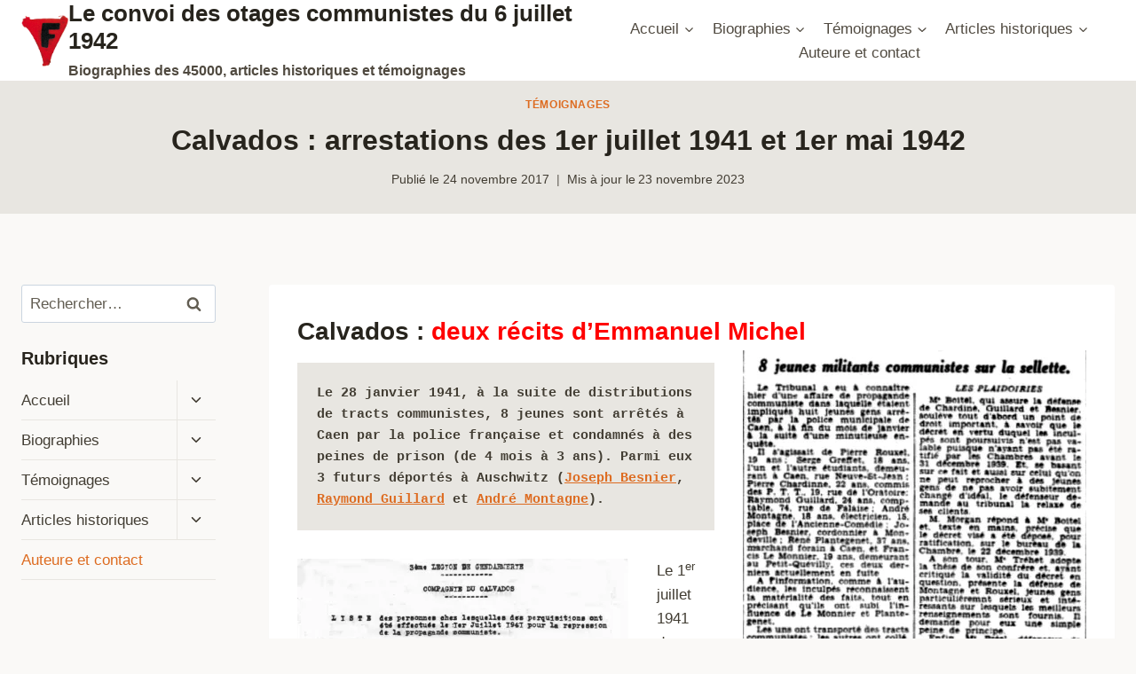

--- FILE ---
content_type: text/html; charset=UTF-8
request_url: https://deportes-politiques-auschwitz.fr/2017/11/calvados-arrestations-des-1er-juillet/
body_size: 19265
content:
<!doctype html>
<html lang="fr-FR" class="no-js" itemtype="https://schema.org/Blog" itemscope>
<head>
	<meta charset="UTF-8">
	<meta name="viewport" content="width=device-width, initial-scale=1, minimum-scale=1">
	<meta name='robots' content='index, follow, max-image-preview:large, max-snippet:-1, max-video-preview:-1' />
	<style>img:is([sizes="auto" i], [sizes^="auto," i]) { contain-intrinsic-size: 3000px 1500px }</style>
	
	<!-- This site is optimized with the Yoast SEO plugin v26.8 - https://yoast.com/product/yoast-seo-wordpress/ -->
	<title>Calvados : arrestations des 1er juillet 1941 et 1er mai 1942 - Le convoi des otages communistes du 6 juillet 1942</title>
	<link rel="canonical" href="https://deportes-politiques-auschwitz.fr/2017/11/calvados-arrestations-des-1er-juillet/" />
	<meta property="og:locale" content="fr_FR" />
	<meta property="og:type" content="article" />
	<meta property="og:title" content="Calvados : arrestations des 1er juillet 1941 et 1er mai 1942 - Le convoi des otages communistes du 6 juillet 1942" />
	<meta property="og:description" content="Calvados : deux récits d&rsquo;Emmanuel Michel Le 28 janvier 1941, à la suite de distributions de tracts communistes, 8 jeunes sont arrêtés à Caen par la police française et condamnés à des peines de prison (de 4 mois à 3 ans). Parmi eux 3 futurs déportés à Auschwitz (Joseph Besnier, Raymond Guillard et André Montagne). Le..." />
	<meta property="og:url" content="https://deportes-politiques-auschwitz.fr/2017/11/calvados-arrestations-des-1er-juillet/" />
	<meta property="og:site_name" content="Le convoi des otages communistes du 6 juillet 1942" />
	<meta property="article:published_time" content="2017-11-24T17:25:00+00:00" />
	<meta property="article:modified_time" content="2023-11-23T11:21:08+00:00" />
	<meta property="og:image" content="https://deportes-politiques-auschwitz.fr/wp-content/uploads/2017/11/Caen2Bcondamnations2B8-jeunes-communistes.jpg" />
	<meta property="og:image:width" content="647" />
	<meta property="og:image:height" content="900" />
	<meta property="og:image:type" content="image/jpeg" />
	<meta name="author" content="Pierre Cardon" />
	<meta name="twitter:card" content="summary_large_image" />
	<meta name="twitter:label1" content="Écrit par" />
	<meta name="twitter:data1" content="Pierre Cardon" />
	<meta name="twitter:label2" content="Durée de lecture estimée" />
	<meta name="twitter:data2" content="6 minutes" />
	<script type="application/ld+json" class="yoast-schema-graph">{"@context":"https://schema.org","@graph":[{"@type":"Article","@id":"https://deportes-politiques-auschwitz.fr/2017/11/calvados-arrestations-des-1er-juillet/#article","isPartOf":{"@id":"https://deportes-politiques-auschwitz.fr/2017/11/calvados-arrestations-des-1er-juillet/"},"author":{"name":"Pierre Cardon","@id":"https://deportes-politiques-auschwitz.fr/#/schema/person/523e7a40bb055efea59b83ec19cfdaa5"},"headline":"Calvados : arrestations des 1er juillet 1941 et 1er mai 1942","datePublished":"2017-11-24T17:25:00+00:00","dateModified":"2023-11-23T11:21:08+00:00","mainEntityOfPage":{"@id":"https://deportes-politiques-auschwitz.fr/2017/11/calvados-arrestations-des-1er-juillet/"},"wordCount":1244,"commentCount":0,"publisher":{"@id":"https://deportes-politiques-auschwitz.fr/#organization"},"image":{"@id":"https://deportes-politiques-auschwitz.fr/2017/11/calvados-arrestations-des-1er-juillet/#primaryimage"},"thumbnailUrl":"https://i0.wp.com/deportes-politiques-auschwitz.fr/wp-content/uploads/2017/11/Caen2Bcondamnations2B8-jeunes-communistes.jpg?fit=647%2C900&ssl=1","articleSection":["Témoignages"],"inLanguage":"fr-FR","potentialAction":[{"@type":"CommentAction","name":"Comment","target":["https://deportes-politiques-auschwitz.fr/2017/11/calvados-arrestations-des-1er-juillet/#respond"]}]},{"@type":"WebPage","@id":"https://deportes-politiques-auschwitz.fr/2017/11/calvados-arrestations-des-1er-juillet/","url":"https://deportes-politiques-auschwitz.fr/2017/11/calvados-arrestations-des-1er-juillet/","name":"Calvados : arrestations des 1er juillet 1941 et 1er mai 1942 - Le convoi des otages communistes du 6 juillet 1942","isPartOf":{"@id":"https://deportes-politiques-auschwitz.fr/#website"},"primaryImageOfPage":{"@id":"https://deportes-politiques-auschwitz.fr/2017/11/calvados-arrestations-des-1er-juillet/#primaryimage"},"image":{"@id":"https://deportes-politiques-auschwitz.fr/2017/11/calvados-arrestations-des-1er-juillet/#primaryimage"},"thumbnailUrl":"https://i0.wp.com/deportes-politiques-auschwitz.fr/wp-content/uploads/2017/11/Caen2Bcondamnations2B8-jeunes-communistes.jpg?fit=647%2C900&ssl=1","datePublished":"2017-11-24T17:25:00+00:00","dateModified":"2023-11-23T11:21:08+00:00","breadcrumb":{"@id":"https://deportes-politiques-auschwitz.fr/2017/11/calvados-arrestations-des-1er-juillet/#breadcrumb"},"inLanguage":"fr-FR","potentialAction":[{"@type":"ReadAction","target":["https://deportes-politiques-auschwitz.fr/2017/11/calvados-arrestations-des-1er-juillet/"]}]},{"@type":"ImageObject","inLanguage":"fr-FR","@id":"https://deportes-politiques-auschwitz.fr/2017/11/calvados-arrestations-des-1er-juillet/#primaryimage","url":"https://i0.wp.com/deportes-politiques-auschwitz.fr/wp-content/uploads/2017/11/Caen2Bcondamnations2B8-jeunes-communistes.jpg?fit=647%2C900&ssl=1","contentUrl":"https://i0.wp.com/deportes-politiques-auschwitz.fr/wp-content/uploads/2017/11/Caen2Bcondamnations2B8-jeunes-communistes.jpg?fit=647%2C900&ssl=1","width":647,"height":900},{"@type":"BreadcrumbList","@id":"https://deportes-politiques-auschwitz.fr/2017/11/calvados-arrestations-des-1er-juillet/#breadcrumb","itemListElement":[{"@type":"ListItem","position":1,"name":"Accueil","item":"https://deportes-politiques-auschwitz.fr/"},{"@type":"ListItem","position":2,"name":"Contenu récent","item":"https://deportes-politiques-auschwitz.fr/contenu/"},{"@type":"ListItem","position":3,"name":"Calvados : arrestations des 1er juillet 1941 et 1er mai 1942"}]},{"@type":"WebSite","@id":"https://deportes-politiques-auschwitz.fr/#website","url":"https://deportes-politiques-auschwitz.fr/","name":"Déportés politiques à Auschwitz","description":"Biographies des 45000, articles historiques et témoignages","publisher":{"@id":"https://deportes-politiques-auschwitz.fr/#organization"},"potentialAction":[{"@type":"SearchAction","target":{"@type":"EntryPoint","urlTemplate":"https://deportes-politiques-auschwitz.fr/?s={search_term_string}"},"query-input":{"@type":"PropertyValueSpecification","valueRequired":true,"valueName":"search_term_string"}}],"inLanguage":"fr-FR"},{"@type":"Organization","@id":"https://deportes-politiques-auschwitz.fr/#organization","name":"Déportés politiques à Auschwitz","url":"https://deportes-politiques-auschwitz.fr/","logo":{"@type":"ImageObject","inLanguage":"fr-FR","@id":"https://deportes-politiques-auschwitz.fr/#/schema/logo/image/","url":"https://deportes-politiques-auschwitz.fr/wp-content/uploads/2021/05/logo-birkenau-bistre-et-rouge.png","contentUrl":"https://deportes-politiques-auschwitz.fr/wp-content/uploads/2021/05/logo-birkenau-bistre-et-rouge.png","width":283,"height":310,"caption":"Déportés politiques à Auschwitz"},"image":{"@id":"https://deportes-politiques-auschwitz.fr/#/schema/logo/image/"},"sameAs":["https://fr.wikipedia.org/wiki/Convoi_des_45000"]},{"@type":"Person","@id":"https://deportes-politiques-auschwitz.fr/#/schema/person/523e7a40bb055efea59b83ec19cfdaa5","name":"Pierre Cardon","image":{"@type":"ImageObject","inLanguage":"fr-FR","@id":"https://deportes-politiques-auschwitz.fr/#/schema/person/image/","url":"https://secure.gravatar.com/avatar/2e7e7dceaecda639188c623b10bde85faacfb041652fc477023772560d3707bb?s=96&d=mm&r=g","contentUrl":"https://secure.gravatar.com/avatar/2e7e7dceaecda639188c623b10bde85faacfb041652fc477023772560d3707bb?s=96&d=mm&r=g","caption":"Pierre Cardon"},"sameAs":["http://O4buWvkPk*9K*!(mo0nGT*Lr"]}]}</script>
	<!-- / Yoast SEO plugin. -->


<link rel='dns-prefetch' href='//www.googletagmanager.com' />
<link rel='dns-prefetch' href='//stats.wp.com' />
<link rel='preconnect' href='//i0.wp.com' />
<link rel='preconnect' href='//c0.wp.com' />
<link rel="alternate" type="application/rss+xml" title="Le convoi des otages communistes du 6 juillet 1942 &raquo; Flux" href="https://deportes-politiques-auschwitz.fr/feed/" />
<link rel="alternate" type="application/rss+xml" title="Le convoi des otages communistes du 6 juillet 1942 &raquo; Flux des commentaires" href="https://deportes-politiques-auschwitz.fr/comments/feed/" />
			<script>document.documentElement.classList.remove( 'no-js' );</script>
			<link rel="alternate" type="application/rss+xml" title="Le convoi des otages communistes du 6 juillet 1942 &raquo; Calvados : arrestations des 1er juillet 1941 et 1er mai 1942 Flux des commentaires" href="https://deportes-politiques-auschwitz.fr/2017/11/calvados-arrestations-des-1er-juillet/feed/" />
<script>
window._wpemojiSettings = {"baseUrl":"https:\/\/s.w.org\/images\/core\/emoji\/16.0.1\/72x72\/","ext":".png","svgUrl":"https:\/\/s.w.org\/images\/core\/emoji\/16.0.1\/svg\/","svgExt":".svg","source":{"concatemoji":"https:\/\/deportes-politiques-auschwitz.fr\/wp-includes\/js\/wp-emoji-release.min.js?ver=6.8.3"}};
/*! This file is auto-generated */
!function(s,n){var o,i,e;function c(e){try{var t={supportTests:e,timestamp:(new Date).valueOf()};sessionStorage.setItem(o,JSON.stringify(t))}catch(e){}}function p(e,t,n){e.clearRect(0,0,e.canvas.width,e.canvas.height),e.fillText(t,0,0);var t=new Uint32Array(e.getImageData(0,0,e.canvas.width,e.canvas.height).data),a=(e.clearRect(0,0,e.canvas.width,e.canvas.height),e.fillText(n,0,0),new Uint32Array(e.getImageData(0,0,e.canvas.width,e.canvas.height).data));return t.every(function(e,t){return e===a[t]})}function u(e,t){e.clearRect(0,0,e.canvas.width,e.canvas.height),e.fillText(t,0,0);for(var n=e.getImageData(16,16,1,1),a=0;a<n.data.length;a++)if(0!==n.data[a])return!1;return!0}function f(e,t,n,a){switch(t){case"flag":return n(e,"\ud83c\udff3\ufe0f\u200d\u26a7\ufe0f","\ud83c\udff3\ufe0f\u200b\u26a7\ufe0f")?!1:!n(e,"\ud83c\udde8\ud83c\uddf6","\ud83c\udde8\u200b\ud83c\uddf6")&&!n(e,"\ud83c\udff4\udb40\udc67\udb40\udc62\udb40\udc65\udb40\udc6e\udb40\udc67\udb40\udc7f","\ud83c\udff4\u200b\udb40\udc67\u200b\udb40\udc62\u200b\udb40\udc65\u200b\udb40\udc6e\u200b\udb40\udc67\u200b\udb40\udc7f");case"emoji":return!a(e,"\ud83e\udedf")}return!1}function g(e,t,n,a){var r="undefined"!=typeof WorkerGlobalScope&&self instanceof WorkerGlobalScope?new OffscreenCanvas(300,150):s.createElement("canvas"),o=r.getContext("2d",{willReadFrequently:!0}),i=(o.textBaseline="top",o.font="600 32px Arial",{});return e.forEach(function(e){i[e]=t(o,e,n,a)}),i}function t(e){var t=s.createElement("script");t.src=e,t.defer=!0,s.head.appendChild(t)}"undefined"!=typeof Promise&&(o="wpEmojiSettingsSupports",i=["flag","emoji"],n.supports={everything:!0,everythingExceptFlag:!0},e=new Promise(function(e){s.addEventListener("DOMContentLoaded",e,{once:!0})}),new Promise(function(t){var n=function(){try{var e=JSON.parse(sessionStorage.getItem(o));if("object"==typeof e&&"number"==typeof e.timestamp&&(new Date).valueOf()<e.timestamp+604800&&"object"==typeof e.supportTests)return e.supportTests}catch(e){}return null}();if(!n){if("undefined"!=typeof Worker&&"undefined"!=typeof OffscreenCanvas&&"undefined"!=typeof URL&&URL.createObjectURL&&"undefined"!=typeof Blob)try{var e="postMessage("+g.toString()+"("+[JSON.stringify(i),f.toString(),p.toString(),u.toString()].join(",")+"));",a=new Blob([e],{type:"text/javascript"}),r=new Worker(URL.createObjectURL(a),{name:"wpTestEmojiSupports"});return void(r.onmessage=function(e){c(n=e.data),r.terminate(),t(n)})}catch(e){}c(n=g(i,f,p,u))}t(n)}).then(function(e){for(var t in e)n.supports[t]=e[t],n.supports.everything=n.supports.everything&&n.supports[t],"flag"!==t&&(n.supports.everythingExceptFlag=n.supports.everythingExceptFlag&&n.supports[t]);n.supports.everythingExceptFlag=n.supports.everythingExceptFlag&&!n.supports.flag,n.DOMReady=!1,n.readyCallback=function(){n.DOMReady=!0}}).then(function(){return e}).then(function(){var e;n.supports.everything||(n.readyCallback(),(e=n.source||{}).concatemoji?t(e.concatemoji):e.wpemoji&&e.twemoji&&(t(e.twemoji),t(e.wpemoji)))}))}((window,document),window._wpemojiSettings);
</script>
<style id='wp-emoji-styles-inline-css'>

	img.wp-smiley, img.emoji {
		display: inline !important;
		border: none !important;
		box-shadow: none !important;
		height: 1em !important;
		width: 1em !important;
		margin: 0 0.07em !important;
		vertical-align: -0.1em !important;
		background: none !important;
		padding: 0 !important;
	}
</style>
<link rel='stylesheet' id='wp-block-library-css' href='https://c0.wp.com/c/6.8.3/wp-includes/css/dist/block-library/style.min.css' media='all' />
<link rel='stylesheet' id='a-z-listing-block-css' href='https://deportes-politiques-auschwitz.fr/wp-content/plugins/a-z-listing/css/a-z-listing-default.css?ver=4.3.1' media='all' />
<link rel='stylesheet' id='mediaelement-css' href='https://c0.wp.com/c/6.8.3/wp-includes/js/mediaelement/mediaelementplayer-legacy.min.css' media='all' />
<link rel='stylesheet' id='wp-mediaelement-css' href='https://c0.wp.com/c/6.8.3/wp-includes/js/mediaelement/wp-mediaelement.min.css' media='all' />
<style id='jetpack-sharing-buttons-style-inline-css'>
.jetpack-sharing-buttons__services-list{display:flex;flex-direction:row;flex-wrap:wrap;gap:0;list-style-type:none;margin:5px;padding:0}.jetpack-sharing-buttons__services-list.has-small-icon-size{font-size:12px}.jetpack-sharing-buttons__services-list.has-normal-icon-size{font-size:16px}.jetpack-sharing-buttons__services-list.has-large-icon-size{font-size:24px}.jetpack-sharing-buttons__services-list.has-huge-icon-size{font-size:36px}@media print{.jetpack-sharing-buttons__services-list{display:none!important}}.editor-styles-wrapper .wp-block-jetpack-sharing-buttons{gap:0;padding-inline-start:0}ul.jetpack-sharing-buttons__services-list.has-background{padding:1.25em 2.375em}
</style>
<style id='global-styles-inline-css'>
:root{--wp--preset--aspect-ratio--square: 1;--wp--preset--aspect-ratio--4-3: 4/3;--wp--preset--aspect-ratio--3-4: 3/4;--wp--preset--aspect-ratio--3-2: 3/2;--wp--preset--aspect-ratio--2-3: 2/3;--wp--preset--aspect-ratio--16-9: 16/9;--wp--preset--aspect-ratio--9-16: 9/16;--wp--preset--color--black: #000000;--wp--preset--color--cyan-bluish-gray: #abb8c3;--wp--preset--color--white: #ffffff;--wp--preset--color--pale-pink: #f78da7;--wp--preset--color--vivid-red: #cf2e2e;--wp--preset--color--luminous-vivid-orange: #ff6900;--wp--preset--color--luminous-vivid-amber: #fcb900;--wp--preset--color--light-green-cyan: #7bdcb5;--wp--preset--color--vivid-green-cyan: #00d084;--wp--preset--color--pale-cyan-blue: #8ed1fc;--wp--preset--color--vivid-cyan-blue: #0693e3;--wp--preset--color--vivid-purple: #9b51e0;--wp--preset--color--theme-palette-1: var(--global-palette1);--wp--preset--color--theme-palette-2: var(--global-palette2);--wp--preset--color--theme-palette-3: var(--global-palette3);--wp--preset--color--theme-palette-4: var(--global-palette4);--wp--preset--color--theme-palette-5: var(--global-palette5);--wp--preset--color--theme-palette-6: var(--global-palette6);--wp--preset--color--theme-palette-7: var(--global-palette7);--wp--preset--color--theme-palette-8: var(--global-palette8);--wp--preset--color--theme-palette-9: var(--global-palette9);--wp--preset--gradient--vivid-cyan-blue-to-vivid-purple: linear-gradient(135deg,rgba(6,147,227,1) 0%,rgb(155,81,224) 100%);--wp--preset--gradient--light-green-cyan-to-vivid-green-cyan: linear-gradient(135deg,rgb(122,220,180) 0%,rgb(0,208,130) 100%);--wp--preset--gradient--luminous-vivid-amber-to-luminous-vivid-orange: linear-gradient(135deg,rgba(252,185,0,1) 0%,rgba(255,105,0,1) 100%);--wp--preset--gradient--luminous-vivid-orange-to-vivid-red: linear-gradient(135deg,rgba(255,105,0,1) 0%,rgb(207,46,46) 100%);--wp--preset--gradient--very-light-gray-to-cyan-bluish-gray: linear-gradient(135deg,rgb(238,238,238) 0%,rgb(169,184,195) 100%);--wp--preset--gradient--cool-to-warm-spectrum: linear-gradient(135deg,rgb(74,234,220) 0%,rgb(151,120,209) 20%,rgb(207,42,186) 40%,rgb(238,44,130) 60%,rgb(251,105,98) 80%,rgb(254,248,76) 100%);--wp--preset--gradient--blush-light-purple: linear-gradient(135deg,rgb(255,206,236) 0%,rgb(152,150,240) 100%);--wp--preset--gradient--blush-bordeaux: linear-gradient(135deg,rgb(254,205,165) 0%,rgb(254,45,45) 50%,rgb(107,0,62) 100%);--wp--preset--gradient--luminous-dusk: linear-gradient(135deg,rgb(255,203,112) 0%,rgb(199,81,192) 50%,rgb(65,88,208) 100%);--wp--preset--gradient--pale-ocean: linear-gradient(135deg,rgb(255,245,203) 0%,rgb(182,227,212) 50%,rgb(51,167,181) 100%);--wp--preset--gradient--electric-grass: linear-gradient(135deg,rgb(202,248,128) 0%,rgb(113,206,126) 100%);--wp--preset--gradient--midnight: linear-gradient(135deg,rgb(2,3,129) 0%,rgb(40,116,252) 100%);--wp--preset--font-size--small: var(--global-font-size-small);--wp--preset--font-size--medium: var(--global-font-size-medium);--wp--preset--font-size--large: var(--global-font-size-large);--wp--preset--font-size--x-large: 42px;--wp--preset--font-size--larger: var(--global-font-size-larger);--wp--preset--font-size--xxlarge: var(--global-font-size-xxlarge);--wp--preset--spacing--20: 0.44rem;--wp--preset--spacing--30: 0.67rem;--wp--preset--spacing--40: 1rem;--wp--preset--spacing--50: 1.5rem;--wp--preset--spacing--60: 2.25rem;--wp--preset--spacing--70: 3.38rem;--wp--preset--spacing--80: 5.06rem;--wp--preset--shadow--natural: 6px 6px 9px rgba(0, 0, 0, 0.2);--wp--preset--shadow--deep: 12px 12px 50px rgba(0, 0, 0, 0.4);--wp--preset--shadow--sharp: 6px 6px 0px rgba(0, 0, 0, 0.2);--wp--preset--shadow--outlined: 6px 6px 0px -3px rgba(255, 255, 255, 1), 6px 6px rgba(0, 0, 0, 1);--wp--preset--shadow--crisp: 6px 6px 0px rgba(0, 0, 0, 1);}:root { --wp--style--global--content-size: var(--global-calc-content-width);--wp--style--global--wide-size: var(--global-calc-wide-content-width); }:where(body) { margin: 0; }.wp-site-blocks > .alignleft { float: left; margin-right: 2em; }.wp-site-blocks > .alignright { float: right; margin-left: 2em; }.wp-site-blocks > .aligncenter { justify-content: center; margin-left: auto; margin-right: auto; }:where(.is-layout-flex){gap: 0.5em;}:where(.is-layout-grid){gap: 0.5em;}.is-layout-flow > .alignleft{float: left;margin-inline-start: 0;margin-inline-end: 2em;}.is-layout-flow > .alignright{float: right;margin-inline-start: 2em;margin-inline-end: 0;}.is-layout-flow > .aligncenter{margin-left: auto !important;margin-right: auto !important;}.is-layout-constrained > .alignleft{float: left;margin-inline-start: 0;margin-inline-end: 2em;}.is-layout-constrained > .alignright{float: right;margin-inline-start: 2em;margin-inline-end: 0;}.is-layout-constrained > .aligncenter{margin-left: auto !important;margin-right: auto !important;}.is-layout-constrained > :where(:not(.alignleft):not(.alignright):not(.alignfull)){max-width: var(--wp--style--global--content-size);margin-left: auto !important;margin-right: auto !important;}.is-layout-constrained > .alignwide{max-width: var(--wp--style--global--wide-size);}body .is-layout-flex{display: flex;}.is-layout-flex{flex-wrap: wrap;align-items: center;}.is-layout-flex > :is(*, div){margin: 0;}body .is-layout-grid{display: grid;}.is-layout-grid > :is(*, div){margin: 0;}body{padding-top: 0px;padding-right: 0px;padding-bottom: 0px;padding-left: 0px;}a:where(:not(.wp-element-button)){text-decoration: underline;}.has-black-color{color: var(--wp--preset--color--black) !important;}.has-cyan-bluish-gray-color{color: var(--wp--preset--color--cyan-bluish-gray) !important;}.has-white-color{color: var(--wp--preset--color--white) !important;}.has-pale-pink-color{color: var(--wp--preset--color--pale-pink) !important;}.has-vivid-red-color{color: var(--wp--preset--color--vivid-red) !important;}.has-luminous-vivid-orange-color{color: var(--wp--preset--color--luminous-vivid-orange) !important;}.has-luminous-vivid-amber-color{color: var(--wp--preset--color--luminous-vivid-amber) !important;}.has-light-green-cyan-color{color: var(--wp--preset--color--light-green-cyan) !important;}.has-vivid-green-cyan-color{color: var(--wp--preset--color--vivid-green-cyan) !important;}.has-pale-cyan-blue-color{color: var(--wp--preset--color--pale-cyan-blue) !important;}.has-vivid-cyan-blue-color{color: var(--wp--preset--color--vivid-cyan-blue) !important;}.has-vivid-purple-color{color: var(--wp--preset--color--vivid-purple) !important;}.has-theme-palette-1-color{color: var(--wp--preset--color--theme-palette-1) !important;}.has-theme-palette-2-color{color: var(--wp--preset--color--theme-palette-2) !important;}.has-theme-palette-3-color{color: var(--wp--preset--color--theme-palette-3) !important;}.has-theme-palette-4-color{color: var(--wp--preset--color--theme-palette-4) !important;}.has-theme-palette-5-color{color: var(--wp--preset--color--theme-palette-5) !important;}.has-theme-palette-6-color{color: var(--wp--preset--color--theme-palette-6) !important;}.has-theme-palette-7-color{color: var(--wp--preset--color--theme-palette-7) !important;}.has-theme-palette-8-color{color: var(--wp--preset--color--theme-palette-8) !important;}.has-theme-palette-9-color{color: var(--wp--preset--color--theme-palette-9) !important;}.has-black-background-color{background-color: var(--wp--preset--color--black) !important;}.has-cyan-bluish-gray-background-color{background-color: var(--wp--preset--color--cyan-bluish-gray) !important;}.has-white-background-color{background-color: var(--wp--preset--color--white) !important;}.has-pale-pink-background-color{background-color: var(--wp--preset--color--pale-pink) !important;}.has-vivid-red-background-color{background-color: var(--wp--preset--color--vivid-red) !important;}.has-luminous-vivid-orange-background-color{background-color: var(--wp--preset--color--luminous-vivid-orange) !important;}.has-luminous-vivid-amber-background-color{background-color: var(--wp--preset--color--luminous-vivid-amber) !important;}.has-light-green-cyan-background-color{background-color: var(--wp--preset--color--light-green-cyan) !important;}.has-vivid-green-cyan-background-color{background-color: var(--wp--preset--color--vivid-green-cyan) !important;}.has-pale-cyan-blue-background-color{background-color: var(--wp--preset--color--pale-cyan-blue) !important;}.has-vivid-cyan-blue-background-color{background-color: var(--wp--preset--color--vivid-cyan-blue) !important;}.has-vivid-purple-background-color{background-color: var(--wp--preset--color--vivid-purple) !important;}.has-theme-palette-1-background-color{background-color: var(--wp--preset--color--theme-palette-1) !important;}.has-theme-palette-2-background-color{background-color: var(--wp--preset--color--theme-palette-2) !important;}.has-theme-palette-3-background-color{background-color: var(--wp--preset--color--theme-palette-3) !important;}.has-theme-palette-4-background-color{background-color: var(--wp--preset--color--theme-palette-4) !important;}.has-theme-palette-5-background-color{background-color: var(--wp--preset--color--theme-palette-5) !important;}.has-theme-palette-6-background-color{background-color: var(--wp--preset--color--theme-palette-6) !important;}.has-theme-palette-7-background-color{background-color: var(--wp--preset--color--theme-palette-7) !important;}.has-theme-palette-8-background-color{background-color: var(--wp--preset--color--theme-palette-8) !important;}.has-theme-palette-9-background-color{background-color: var(--wp--preset--color--theme-palette-9) !important;}.has-black-border-color{border-color: var(--wp--preset--color--black) !important;}.has-cyan-bluish-gray-border-color{border-color: var(--wp--preset--color--cyan-bluish-gray) !important;}.has-white-border-color{border-color: var(--wp--preset--color--white) !important;}.has-pale-pink-border-color{border-color: var(--wp--preset--color--pale-pink) !important;}.has-vivid-red-border-color{border-color: var(--wp--preset--color--vivid-red) !important;}.has-luminous-vivid-orange-border-color{border-color: var(--wp--preset--color--luminous-vivid-orange) !important;}.has-luminous-vivid-amber-border-color{border-color: var(--wp--preset--color--luminous-vivid-amber) !important;}.has-light-green-cyan-border-color{border-color: var(--wp--preset--color--light-green-cyan) !important;}.has-vivid-green-cyan-border-color{border-color: var(--wp--preset--color--vivid-green-cyan) !important;}.has-pale-cyan-blue-border-color{border-color: var(--wp--preset--color--pale-cyan-blue) !important;}.has-vivid-cyan-blue-border-color{border-color: var(--wp--preset--color--vivid-cyan-blue) !important;}.has-vivid-purple-border-color{border-color: var(--wp--preset--color--vivid-purple) !important;}.has-theme-palette-1-border-color{border-color: var(--wp--preset--color--theme-palette-1) !important;}.has-theme-palette-2-border-color{border-color: var(--wp--preset--color--theme-palette-2) !important;}.has-theme-palette-3-border-color{border-color: var(--wp--preset--color--theme-palette-3) !important;}.has-theme-palette-4-border-color{border-color: var(--wp--preset--color--theme-palette-4) !important;}.has-theme-palette-5-border-color{border-color: var(--wp--preset--color--theme-palette-5) !important;}.has-theme-palette-6-border-color{border-color: var(--wp--preset--color--theme-palette-6) !important;}.has-theme-palette-7-border-color{border-color: var(--wp--preset--color--theme-palette-7) !important;}.has-theme-palette-8-border-color{border-color: var(--wp--preset--color--theme-palette-8) !important;}.has-theme-palette-9-border-color{border-color: var(--wp--preset--color--theme-palette-9) !important;}.has-vivid-cyan-blue-to-vivid-purple-gradient-background{background: var(--wp--preset--gradient--vivid-cyan-blue-to-vivid-purple) !important;}.has-light-green-cyan-to-vivid-green-cyan-gradient-background{background: var(--wp--preset--gradient--light-green-cyan-to-vivid-green-cyan) !important;}.has-luminous-vivid-amber-to-luminous-vivid-orange-gradient-background{background: var(--wp--preset--gradient--luminous-vivid-amber-to-luminous-vivid-orange) !important;}.has-luminous-vivid-orange-to-vivid-red-gradient-background{background: var(--wp--preset--gradient--luminous-vivid-orange-to-vivid-red) !important;}.has-very-light-gray-to-cyan-bluish-gray-gradient-background{background: var(--wp--preset--gradient--very-light-gray-to-cyan-bluish-gray) !important;}.has-cool-to-warm-spectrum-gradient-background{background: var(--wp--preset--gradient--cool-to-warm-spectrum) !important;}.has-blush-light-purple-gradient-background{background: var(--wp--preset--gradient--blush-light-purple) !important;}.has-blush-bordeaux-gradient-background{background: var(--wp--preset--gradient--blush-bordeaux) !important;}.has-luminous-dusk-gradient-background{background: var(--wp--preset--gradient--luminous-dusk) !important;}.has-pale-ocean-gradient-background{background: var(--wp--preset--gradient--pale-ocean) !important;}.has-electric-grass-gradient-background{background: var(--wp--preset--gradient--electric-grass) !important;}.has-midnight-gradient-background{background: var(--wp--preset--gradient--midnight) !important;}.has-small-font-size{font-size: var(--wp--preset--font-size--small) !important;}.has-medium-font-size{font-size: var(--wp--preset--font-size--medium) !important;}.has-large-font-size{font-size: var(--wp--preset--font-size--large) !important;}.has-x-large-font-size{font-size: var(--wp--preset--font-size--x-large) !important;}.has-larger-font-size{font-size: var(--wp--preset--font-size--larger) !important;}.has-xxlarge-font-size{font-size: var(--wp--preset--font-size--xxlarge) !important;}
:where(.wp-block-post-template.is-layout-flex){gap: 1.25em;}:where(.wp-block-post-template.is-layout-grid){gap: 1.25em;}
:where(.wp-block-columns.is-layout-flex){gap: 2em;}:where(.wp-block-columns.is-layout-grid){gap: 2em;}
:root :where(.wp-block-pullquote){font-size: 1.5em;line-height: 1.6;}
</style>
<link rel='stylesheet' id='kadence-global-css' href='https://deportes-politiques-auschwitz.fr/wp-content/themes/kadence/assets/css/global.min.css?ver=1.2.22' media='all' />
<style id='kadence-global-inline-css'>
/* Kadence Base CSS */
:root{--global-palette1:#dd6b20;--global-palette2:#cf3033;--global-palette3:#27241d;--global-palette4:#423d33;--global-palette5:#504a40;--global-palette6:#625d52;--global-palette7:#e8e6e1;--global-palette8:#faf9f7;--global-palette9:#ffffff;--global-palette9rgb:255, 255, 255;--global-palette-highlight:var(--global-palette1);--global-palette-highlight-alt:var(--global-palette2);--global-palette-highlight-alt2:var(--global-palette9);--global-palette-btn-bg:var(--global-palette1);--global-palette-btn-bg-hover:var(--global-palette2);--global-palette-btn:var(--global-palette9);--global-palette-btn-hover:var(--global-palette9);--global-body-font-family:-apple-system,BlinkMacSystemFont,"Segoe UI",Roboto,Oxygen-Sans,Ubuntu,Cantarell,"Helvetica Neue",sans-serif, "Apple Color Emoji", "Segoe UI Emoji", "Segoe UI Symbol";--global-heading-font-family:inherit;--global-primary-nav-font-family:inherit;--global-fallback-font:sans-serif;--global-display-fallback-font:sans-serif;--global-content-width:1500px;--global-content-wide-width:calc(1500px + 230px);--global-content-narrow-width:842px;--global-content-edge-padding:1.5rem;--global-content-boxed-padding:2rem;--global-calc-content-width:calc(1500px - var(--global-content-edge-padding) - var(--global-content-edge-padding) );--wp--style--global--content-size:var(--global-calc-content-width);}.wp-site-blocks{--global-vw:calc( 100vw - ( 0.5 * var(--scrollbar-offset)));}body{background:var(--global-palette8);}body, input, select, optgroup, textarea{font-weight:400;font-size:17px;line-height:1.6;font-family:var(--global-body-font-family);color:var(--global-palette4);}.content-bg, body.content-style-unboxed .site{background:var(--global-palette9);}h1,h2,h3,h4,h5,h6{font-family:var(--global-heading-font-family);}h1{font-weight:700;font-size:32px;line-height:1.5;color:var(--global-palette3);}h2{font-weight:700;font-size:28px;line-height:1.5;color:var(--global-palette3);}h3{font-weight:700;font-size:24px;line-height:1.5;color:var(--global-palette3);}h4{font-weight:700;font-size:22px;line-height:1.5;color:var(--global-palette4);}h5{font-weight:700;font-size:20px;line-height:1.5;color:var(--global-palette4);}h6{font-weight:700;font-size:18px;line-height:1.5;color:var(--global-palette5);}.entry-hero .kadence-breadcrumbs{max-width:1500px;}.site-container, .site-header-row-layout-contained, .site-footer-row-layout-contained, .entry-hero-layout-contained, .comments-area, .alignfull > .wp-block-cover__inner-container, .alignwide > .wp-block-cover__inner-container{max-width:var(--global-content-width);}.content-width-narrow .content-container.site-container, .content-width-narrow .hero-container.site-container{max-width:var(--global-content-narrow-width);}@media all and (min-width: 1730px){.wp-site-blocks .content-container  .alignwide{margin-left:-115px;margin-right:-115px;width:unset;max-width:unset;}}@media all and (min-width: 1102px){.content-width-narrow .wp-site-blocks .content-container .alignwide{margin-left:-130px;margin-right:-130px;width:unset;max-width:unset;}}.content-style-boxed .wp-site-blocks .entry-content .alignwide{margin-left:calc( -1 * var( --global-content-boxed-padding ) );margin-right:calc( -1 * var( --global-content-boxed-padding ) );}.content-area{margin-top:5rem;margin-bottom:5rem;}@media all and (max-width: 1024px){.content-area{margin-top:3rem;margin-bottom:3rem;}}@media all and (max-width: 767px){.content-area{margin-top:2rem;margin-bottom:2rem;}}@media all and (max-width: 1024px){:root{--global-content-boxed-padding:2rem;}}@media all and (max-width: 767px){:root{--global-content-boxed-padding:1.5rem;}}.entry-content-wrap{padding:2rem;}@media all and (max-width: 1024px){.entry-content-wrap{padding:2rem;}}@media all and (max-width: 767px){.entry-content-wrap{padding:1.5rem;}}.entry.single-entry{box-shadow:0px 15px 15px -10px rgba(0,0,0,0.05);}.entry.loop-entry{box-shadow:0px 15px 15px -10px rgba(0,0,0,0.05);}.loop-entry .entry-content-wrap{padding:2rem;}@media all and (max-width: 1024px){.loop-entry .entry-content-wrap{padding:2rem;}}@media all and (max-width: 767px){.loop-entry .entry-content-wrap{padding:1.5rem;}}.has-sidebar:not(.has-left-sidebar) .content-container{grid-template-columns:1fr 219px;}.has-sidebar.has-left-sidebar .content-container{grid-template-columns:219px 1fr;}.primary-sidebar.widget-area .widget{margin-bottom:1.5em;color:var(--global-palette4);}.primary-sidebar.widget-area .widget-title{font-style:normal;font-weight:700;font-size:20px;line-height:1.5;text-transform:none;color:var(--global-palette3);}button, .button, .wp-block-button__link, input[type="button"], input[type="reset"], input[type="submit"], .fl-button, .elementor-button-wrapper .elementor-button, .wc-block-components-checkout-place-order-button, .wc-block-cart__submit{box-shadow:0px 0px 0px -7px rgba(0,0,0,0);}button:hover, button:focus, button:active, .button:hover, .button:focus, .button:active, .wp-block-button__link:hover, .wp-block-button__link:focus, .wp-block-button__link:active, input[type="button"]:hover, input[type="button"]:focus, input[type="button"]:active, input[type="reset"]:hover, input[type="reset"]:focus, input[type="reset"]:active, input[type="submit"]:hover, input[type="submit"]:focus, input[type="submit"]:active, .elementor-button-wrapper .elementor-button:hover, .elementor-button-wrapper .elementor-button:focus, .elementor-button-wrapper .elementor-button:active, .wc-block-cart__submit:hover{box-shadow:0px 15px 25px -7px rgba(0,0,0,0.1);}.kb-button.kb-btn-global-outline.kb-btn-global-inherit{padding-top:calc(px - 2px);padding-right:calc(px - 2px);padding-bottom:calc(px - 2px);padding-left:calc(px - 2px);}@media all and (min-width: 1025px){.transparent-header .entry-hero .entry-hero-container-inner{padding-top:80px;}}@media all and (max-width: 1024px){.mobile-transparent-header .entry-hero .entry-hero-container-inner{padding-top:0px;}}@media all and (max-width: 767px){.mobile-transparent-header .entry-hero .entry-hero-container-inner{padding-top:0px;}}.post-title .entry-meta{font-style:normal;font-weight:100;line-height:1;}.post-hero-section .entry-hero-container-inner{border-bottom:0px none transparent;}.entry-hero.post-hero-section .entry-header{min-height:150px;}
/* Kadence Header CSS */
@media all and (max-width: 1024px){.mobile-transparent-header #masthead{position:absolute;left:0px;right:0px;z-index:100;}.kadence-scrollbar-fixer.mobile-transparent-header #masthead{right:var(--scrollbar-offset,0);}.mobile-transparent-header #masthead, .mobile-transparent-header .site-top-header-wrap .site-header-row-container-inner, .mobile-transparent-header .site-main-header-wrap .site-header-row-container-inner, .mobile-transparent-header .site-bottom-header-wrap .site-header-row-container-inner{background:transparent;}.site-header-row-tablet-layout-fullwidth, .site-header-row-tablet-layout-standard{padding:0px;}}@media all and (min-width: 1025px){.transparent-header #masthead{position:absolute;left:0px;right:0px;z-index:100;}.transparent-header.kadence-scrollbar-fixer #masthead{right:var(--scrollbar-offset,0);}.transparent-header #masthead, .transparent-header .site-top-header-wrap .site-header-row-container-inner, .transparent-header .site-main-header-wrap .site-header-row-container-inner, .transparent-header .site-bottom-header-wrap .site-header-row-container-inner{background:transparent;}}.site-branding a.brand img{max-width:53px;}.site-branding a.brand img.svg-logo-image{width:53px;}.site-branding{padding:0px 0px 0px 0px;}.site-branding .site-title{font-weight:700;font-size:26px;line-height:1.2;color:var(--global-palette3);}.site-branding .site-description{font-weight:700;font-size:16px;line-height:1.4;color:var(--global-palette5);}#masthead, #masthead .kadence-sticky-header.item-is-fixed:not(.item-at-start):not(.site-header-row-container):not(.site-main-header-wrap), #masthead .kadence-sticky-header.item-is-fixed:not(.item-at-start) > .site-header-row-container-inner{background:#ffffff;}.site-main-header-inner-wrap{min-height:80px;}.site-top-header-inner-wrap{min-height:0px;}#masthead .kadence-sticky-header.item-is-fixed:not(.item-at-start):not(.site-header-row-container):not(.item-hidden-above):not(.site-main-header-wrap), #masthead .kadence-sticky-header.item-is-fixed:not(.item-at-start):not(.item-hidden-above) > .site-header-row-container-inner{border-bottom:1px solid var(--global-palette7);}.header-navigation[class*="header-navigation-style-underline"] .header-menu-container.primary-menu-container>ul>li>a:after{width:calc( 100% - 1.2em);}.main-navigation .primary-menu-container > ul > li.menu-item > a{padding-left:calc(1.2em / 2);padding-right:calc(1.2em / 2);padding-top:0em;padding-bottom:0em;color:var(--global-palette5);}.main-navigation .primary-menu-container > ul > li.menu-item .dropdown-nav-special-toggle{right:calc(1.2em / 2);}.main-navigation .primary-menu-container > ul > li.menu-item > a:hover{color:var(--global-palette-highlight);}.main-navigation .primary-menu-container > ul > li.menu-item.current-menu-item > a{color:var(--global-palette3);}.header-navigation .header-menu-container ul ul.sub-menu, .header-navigation .header-menu-container ul ul.submenu{background:var(--global-palette9);box-shadow:0px 2px 13px 0px rgba(0,0,0,0.1);}.header-navigation .header-menu-container ul ul li.menu-item, .header-menu-container ul.menu > li.kadence-menu-mega-enabled > ul > li.menu-item > a{border-bottom:1px solid rgba(255,255,255,0.1);}.header-navigation .header-menu-container ul ul li.menu-item > a{width:200px;padding-top:1em;padding-bottom:1em;color:var(--global-palette4);font-size:12px;}.header-navigation .header-menu-container ul ul li.menu-item > a:hover{color:var(--global-palette1);background:var(--global-palette9);}.header-navigation .header-menu-container ul ul li.menu-item.current-menu-item > a{color:var(--global-palette1);background:var(--global-palette9);}.mobile-toggle-open-container .menu-toggle-open, .mobile-toggle-open-container .menu-toggle-open:focus{color:var(--global-palette5);padding:0.4em 0.6em 0.4em 0.6em;font-size:14px;}.mobile-toggle-open-container .menu-toggle-open.menu-toggle-style-bordered{border:1px solid currentColor;}.mobile-toggle-open-container .menu-toggle-open .menu-toggle-icon{font-size:20px;}.mobile-toggle-open-container .menu-toggle-open:hover, .mobile-toggle-open-container .menu-toggle-open:focus-visible{color:var(--global-palette-highlight);}.mobile-navigation ul li{font-size:14px;}.mobile-navigation ul li a{padding-top:1em;padding-bottom:1em;}.mobile-navigation ul li > a, .mobile-navigation ul li.menu-item-has-children > .drawer-nav-drop-wrap{color:var(--global-palette8);}.mobile-navigation ul li.current-menu-item > a, .mobile-navigation ul li.current-menu-item.menu-item-has-children > .drawer-nav-drop-wrap{color:var(--global-palette-highlight);}.mobile-navigation ul li.menu-item-has-children .drawer-nav-drop-wrap, .mobile-navigation ul li:not(.menu-item-has-children) a{border-bottom:1px solid rgba(255,255,255,0.1);}.mobile-navigation:not(.drawer-navigation-parent-toggle-true) ul li.menu-item-has-children .drawer-nav-drop-wrap button{border-left:1px solid rgba(255,255,255,0.1);}#mobile-drawer .drawer-header .drawer-toggle{padding:0.6em 0.15em 0.6em 0.15em;font-size:24px;}
/* Kadence Footer CSS */
.site-bottom-footer-inner-wrap{padding-top:30px;padding-bottom:30px;grid-column-gap:30px;}.site-bottom-footer-inner-wrap .widget{margin-bottom:30px;}.site-bottom-footer-inner-wrap .site-footer-section:not(:last-child):after{right:calc(-30px / 2);}
</style>
<link rel='stylesheet' id='kadence-simplelightbox-css-css' href='https://deportes-politiques-auschwitz.fr/wp-content/themes/kadence/assets/css/simplelightbox.min.css?ver=1.2.22' media='all' />
<link rel='stylesheet' id='kadence-header-css' href='https://deportes-politiques-auschwitz.fr/wp-content/themes/kadence/assets/css/header.min.css?ver=1.2.22' media='all' />
<link rel='stylesheet' id='kadence-content-css' href='https://deportes-politiques-auschwitz.fr/wp-content/themes/kadence/assets/css/content.min.css?ver=1.2.22' media='all' />
<link rel='stylesheet' id='kadence-comments-css' href='https://deportes-politiques-auschwitz.fr/wp-content/themes/kadence/assets/css/comments.min.css?ver=1.2.22' media='all' />
<link rel='stylesheet' id='kadence-sidebar-css' href='https://deportes-politiques-auschwitz.fr/wp-content/themes/kadence/assets/css/sidebar.min.css?ver=1.2.22' media='all' />
<link rel='stylesheet' id='kadence-footer-css' href='https://deportes-politiques-auschwitz.fr/wp-content/themes/kadence/assets/css/footer.min.css?ver=1.2.22' media='all' />
<link rel='stylesheet' id='dashicons-css' href='https://c0.wp.com/c/6.8.3/wp-includes/css/dashicons.min.css' media='all' />
<link rel='stylesheet' id='a-z-listing-css' href='https://deportes-politiques-auschwitz.fr/wp-content/plugins/a-z-listing/css/a-z-listing-default.css?ver=4.3.1' media='all' />

<!-- Extrait de code de la balise Google (gtag.js) ajouté par Site Kit -->
<!-- Extrait Google Analytics ajouté par Site Kit -->
<script src="https://www.googletagmanager.com/gtag/js?id=GT-WBTVXVW" id="google_gtagjs-js" async></script>
<script id="google_gtagjs-js-after">
window.dataLayer = window.dataLayer || [];function gtag(){dataLayer.push(arguments);}
gtag("set","linker",{"domains":["deportes-politiques-auschwitz.fr"]});
gtag("js", new Date());
gtag("set", "developer_id.dZTNiMT", true);
gtag("config", "GT-WBTVXVW", {"googlesitekit_post_type":"post"});
 window._googlesitekit = window._googlesitekit || {}; window._googlesitekit.throttledEvents = []; window._googlesitekit.gtagEvent = (name, data) => { var key = JSON.stringify( { name, data } ); if ( !! window._googlesitekit.throttledEvents[ key ] ) { return; } window._googlesitekit.throttledEvents[ key ] = true; setTimeout( () => { delete window._googlesitekit.throttledEvents[ key ]; }, 5 ); gtag( "event", name, { ...data, event_source: "site-kit" } ); };
</script>
<link rel="https://api.w.org/" href="https://deportes-politiques-auschwitz.fr/wp-json/" /><link rel="alternate" title="JSON" type="application/json" href="https://deportes-politiques-auschwitz.fr/wp-json/wp/v2/posts/12581" /><link rel="EditURI" type="application/rsd+xml" title="RSD" href="https://deportes-politiques-auschwitz.fr/xmlrpc.php?rsd" />
<meta name="generator" content="WordPress 6.8.3" />
<link rel='shortlink' href='https://deportes-politiques-auschwitz.fr/?p=12581' />
<link rel="alternate" title="oEmbed (JSON)" type="application/json+oembed" href="https://deportes-politiques-auschwitz.fr/wp-json/oembed/1.0/embed?url=https%3A%2F%2Fdeportes-politiques-auschwitz.fr%2F2017%2F11%2Fcalvados-arrestations-des-1er-juillet%2F" />
<link rel="alternate" title="oEmbed (XML)" type="text/xml+oembed" href="https://deportes-politiques-auschwitz.fr/wp-json/oembed/1.0/embed?url=https%3A%2F%2Fdeportes-politiques-auschwitz.fr%2F2017%2F11%2Fcalvados-arrestations-des-1er-juillet%2F&#038;format=xml" />
<meta name="generator" content="Site Kit by Google 1.170.0" />	<style>img#wpstats{display:none}</style>
		<link rel="icon" href="https://i0.wp.com/deportes-politiques-auschwitz.fr/wp-content/uploads/2021/05/cropped-logo-birkenau-bistre-et-rouge.png?fit=32%2C32&#038;ssl=1" sizes="32x32" />
<link rel="icon" href="https://i0.wp.com/deportes-politiques-auschwitz.fr/wp-content/uploads/2021/05/cropped-logo-birkenau-bistre-et-rouge.png?fit=192%2C192&#038;ssl=1" sizes="192x192" />
<link rel="apple-touch-icon" href="https://i0.wp.com/deportes-politiques-auschwitz.fr/wp-content/uploads/2021/05/cropped-logo-birkenau-bistre-et-rouge.png?fit=180%2C180&#038;ssl=1" />
<meta name="msapplication-TileImage" content="https://i0.wp.com/deportes-politiques-auschwitz.fr/wp-content/uploads/2021/05/cropped-logo-birkenau-bistre-et-rouge.png?fit=270%2C270&#038;ssl=1" />
</head>

<body class="wp-singular post-template-default single single-post postid-12581 single-format-standard wp-custom-logo wp-embed-responsive wp-theme-kadence footer-on-bottom hide-focus-outline link-style-standard has-sidebar has-left-sidebar has-sticky-sidebar content-title-style-above content-width-normal content-style-boxed content-vertical-padding-show non-transparent-header mobile-non-transparent-header">
<div id="wrapper" class="site wp-site-blocks">
			<a class="skip-link screen-reader-text scroll-ignore" href="#main">Aller au contenu</a>
		<header id="masthead" class="site-header" role="banner" itemtype="https://schema.org/WPHeader" itemscope>
	<div id="main-header" class="site-header-wrap">
		<div class="site-header-inner-wrap kadence-sticky-header" data-reveal-scroll-up="false" data-shrink="false">
			<div class="site-header-upper-wrap">
				<div class="site-header-upper-inner-wrap">
					<div class="site-main-header-wrap site-header-row-container site-header-focus-item site-header-row-layout-standard" data-section="kadence_customizer_header_main">
	<div class="site-header-row-container-inner">
				<div class="site-container">
			<div class="site-main-header-inner-wrap site-header-row site-header-row-has-sides site-header-row-no-center">
									<div class="site-header-main-section-left site-header-section site-header-section-left">
						<div class="site-header-item site-header-focus-item" data-section="title_tagline">
	<div class="site-branding branding-layout-standard"><a class="brand has-logo-image" href="https://deportes-politiques-auschwitz.fr/" rel="home"><img width="283" height="310" src="https://i0.wp.com/deportes-politiques-auschwitz.fr/wp-content/uploads/2021/05/logo-birkenau-bistre-et-rouge.png?fit=283%2C310&amp;ssl=1" class="custom-logo" alt="Le convoi des otages communistes du 6 juillet 1942" decoding="async" fetchpriority="high" srcset="https://i0.wp.com/deportes-politiques-auschwitz.fr/wp-content/uploads/2021/05/logo-birkenau-bistre-et-rouge.png?w=283&amp;ssl=1 283w, https://i0.wp.com/deportes-politiques-auschwitz.fr/wp-content/uploads/2021/05/logo-birkenau-bistre-et-rouge.png?resize=274%2C300&amp;ssl=1 274w" sizes="(max-width: 283px) 100vw, 283px" /><div class="site-title-wrap"><p class="site-title">Le convoi des otages communistes du 6 juillet 1942</p><p class="site-description">Biographies des 45000, articles historiques et témoignages</p></div></a></div></div><!-- data-section="title_tagline" -->
					</div>
																	<div class="site-header-main-section-right site-header-section site-header-section-right">
						<div class="site-header-item site-header-focus-item site-header-item-main-navigation header-navigation-layout-stretch-false header-navigation-layout-fill-stretch-true" data-section="kadence_customizer_primary_navigation">
	    <nav id="site-navigation" class="main-navigation header-navigation hover-to-open nav--toggle-sub header-navigation-style-underline header-navigation-dropdown-animation-none" role="navigation" aria-label="Navigation principale">
            <div class="primary-menu-container header-menu-container">
    <ul id="primary-menu" class="menu"><li id="menu-item-113" class="menu-item menu-item-type-post_type menu-item-object-page menu-item-home menu-item-has-children menu-item-113"><a href="https://deportes-politiques-auschwitz.fr/"><span class="nav-drop-title-wrap">Accueil<span class="dropdown-nav-toggle"><span class="kadence-svg-iconset svg-baseline"><svg aria-hidden="true" class="kadence-svg-icon kadence-arrow-down-svg" fill="currentColor" version="1.1" xmlns="http://www.w3.org/2000/svg" width="24" height="24" viewBox="0 0 24 24"><title>Déplier</title><path d="M5.293 9.707l6 6c0.391 0.391 1.024 0.391 1.414 0l6-6c0.391-0.391 0.391-1.024 0-1.414s-1.024-0.391-1.414 0l-5.293 5.293-5.293-5.293c-0.391-0.391-1.024-0.391-1.414 0s-0.391 1.024 0 1.414z"></path>
				</svg></span></span></span></a>
<ul class="sub-menu">
	<li id="menu-item-119" class="menu-item menu-item-type-post_type menu-item-object-page current_page_parent menu-item-119"><a href="https://deportes-politiques-auschwitz.fr/contenu/">Contenu récent</a></li>
</ul>
</li>
<li id="menu-item-116" class="menu-item menu-item-type-post_type menu-item-object-page menu-item-has-children menu-item-116"><a href="https://deportes-politiques-auschwitz.fr/biographies-index-alpha/"><span class="nav-drop-title-wrap">Biographies<span class="dropdown-nav-toggle"><span class="kadence-svg-iconset svg-baseline"><svg aria-hidden="true" class="kadence-svg-icon kadence-arrow-down-svg" fill="currentColor" version="1.1" xmlns="http://www.w3.org/2000/svg" width="24" height="24" viewBox="0 0 24 24"><title>Déplier</title><path d="M5.293 9.707l6 6c0.391 0.391 1.024 0.391 1.414 0l6-6c0.391-0.391 0.391-1.024 0-1.414s-1.024-0.391-1.414 0l-5.293 5.293-5.293-5.293c-0.391-0.391-1.024-0.391-1.414 0s-0.391 1.024 0 1.414z"></path>
				</svg></span></span></span></a>
<ul class="sub-menu">
	<li id="menu-item-23438" class="menu-item menu-item-type-post_type menu-item-object-post menu-item-23438"><a href="https://deportes-politiques-auschwitz.fr/2011/01/liste-par-departement-domicile/">Index par domiciliation</a></li>
</ul>
</li>
<li id="menu-item-23142" class="menu-item menu-item-type-post_type menu-item-object-page menu-item-has-children menu-item-23142"><a href="https://deportes-politiques-auschwitz.fr/temoignages/"><span class="nav-drop-title-wrap">Témoignages<span class="dropdown-nav-toggle"><span class="kadence-svg-iconset svg-baseline"><svg aria-hidden="true" class="kadence-svg-icon kadence-arrow-down-svg" fill="currentColor" version="1.1" xmlns="http://www.w3.org/2000/svg" width="24" height="24" viewBox="0 0 24 24"><title>Déplier</title><path d="M5.293 9.707l6 6c0.391 0.391 1.024 0.391 1.414 0l6-6c0.391-0.391 0.391-1.024 0-1.414s-1.024-0.391-1.414 0l-5.293 5.293-5.293-5.293c-0.391-0.391-1.024-0.391-1.414 0s-0.391 1.024 0 1.414z"></path>
				</svg></span></span></span></a>
<ul class="sub-menu">
	<li id="menu-item-23372" class="menu-item menu-item-type-post_type menu-item-object-post menu-item-23372"><a href="https://deportes-politiques-auschwitz.fr/2011/08/temoignages/">Index thématique</a></li>
</ul>
</li>
<li id="menu-item-23136" class="menu-item menu-item-type-post_type menu-item-object-page menu-item-has-children menu-item-23136"><a href="https://deportes-politiques-auschwitz.fr/articles-historiques/"><span class="nav-drop-title-wrap">Articles historiques<span class="dropdown-nav-toggle"><span class="kadence-svg-iconset svg-baseline"><svg aria-hidden="true" class="kadence-svg-icon kadence-arrow-down-svg" fill="currentColor" version="1.1" xmlns="http://www.w3.org/2000/svg" width="24" height="24" viewBox="0 0 24 24"><title>Déplier</title><path d="M5.293 9.707l6 6c0.391 0.391 1.024 0.391 1.414 0l6-6c0.391-0.391 0.391-1.024 0-1.414s-1.024-0.391-1.414 0l-5.293 5.293-5.293-5.293c-0.391-0.391-1.024-0.391-1.414 0s-0.391 1.024 0 1.414z"></path>
				</svg></span></span></span></a>
<ul class="sub-menu">
	<li id="menu-item-23171" class="menu-item menu-item-type-post_type menu-item-object-post menu-item-23171"><a href="https://deportes-politiques-auschwitz.fr/2008/03/articles-sur-auschwitz/">Index thématique</a></li>
	<li id="menu-item-23148" class="menu-item menu-item-type-taxonomy menu-item-object-category menu-item-23148"><a href="https://deportes-politiques-auschwitz.fr/category/divers/liste/">Autres listes thématiques</a></li>
</ul>
</li>
<li id="menu-item-124" class="menu-item menu-item-type-post_type menu-item-object-page menu-item-124"><a href="https://deportes-politiques-auschwitz.fr/contact/">Auteure et contact</a></li>
</ul>        </div>
    </nav><!-- #site-navigation -->
    </div><!-- data-section="primary_navigation" -->
					</div>
							</div>
		</div>
	</div>
</div>
				</div>
			</div>
					</div>
	</div>
	
<div id="mobile-header" class="site-mobile-header-wrap">
	<div class="site-header-inner-wrap">
		<div class="site-header-upper-wrap">
			<div class="site-header-upper-inner-wrap">
			<div class="site-top-header-wrap site-header-focus-item site-header-row-layout-standard site-header-row-tablet-layout-default site-header-row-mobile-layout-default ">
	<div class="site-header-row-container-inner">
		<div class="site-container">
			<div class="site-top-header-inner-wrap site-header-row site-header-row-has-sides site-header-row-no-center">
									<div class="site-header-top-section-left site-header-section site-header-section-left">
						<div class="site-header-item site-header-focus-item" data-section="title_tagline">
	<div class="site-branding mobile-site-branding branding-layout-standard branding-tablet-layout-inherit branding-mobile-layout-inherit"><a class="brand has-logo-image" href="https://deportes-politiques-auschwitz.fr/" rel="home"><img width="283" height="310" src="https://i0.wp.com/deportes-politiques-auschwitz.fr/wp-content/uploads/2021/05/logo-birkenau-bistre-et-rouge.png?fit=283%2C310&amp;ssl=1" class="custom-logo" alt="Le convoi des otages communistes du 6 juillet 1942" decoding="async" srcset="https://i0.wp.com/deportes-politiques-auschwitz.fr/wp-content/uploads/2021/05/logo-birkenau-bistre-et-rouge.png?w=283&amp;ssl=1 283w, https://i0.wp.com/deportes-politiques-auschwitz.fr/wp-content/uploads/2021/05/logo-birkenau-bistre-et-rouge.png?resize=274%2C300&amp;ssl=1 274w" sizes="(max-width: 283px) 100vw, 283px" /><div class="site-title-wrap"><div class="site-title vs-md-false">Le convoi des otages communistes du 6 juillet 1942</div><div class="site-description vs-sm-false vs-md-false">Biographies des 45000, articles historiques et témoignages</div></div></a></div></div><!-- data-section="title_tagline" -->
					</div>
																	<div class="site-header-top-section-right site-header-section site-header-section-right">
						<div class="site-header-item site-header-focus-item site-header-item-navgation-popup-toggle" data-section="kadence_customizer_mobile_trigger">
		<div class="mobile-toggle-open-container">
						<button id="mobile-toggle" class="menu-toggle-open drawer-toggle menu-toggle-style-default" aria-label="Ouvrir le menu" data-toggle-target="#mobile-drawer" data-toggle-body-class="showing-popup-drawer-from-right" aria-expanded="false" data-set-focus=".menu-toggle-close"
					>
						<span class="menu-toggle-icon"><span class="kadence-svg-iconset"><svg aria-hidden="true" class="kadence-svg-icon kadence-menu-svg" fill="currentColor" version="1.1" xmlns="http://www.w3.org/2000/svg" width="24" height="24" viewBox="0 0 24 24"><title>Ouvrir/fermer le menu</title><path d="M3 13h18c0.552 0 1-0.448 1-1s-0.448-1-1-1h-18c-0.552 0-1 0.448-1 1s0.448 1 1 1zM3 7h18c0.552 0 1-0.448 1-1s-0.448-1-1-1h-18c-0.552 0-1 0.448-1 1s0.448 1 1 1zM3 19h18c0.552 0 1-0.448 1-1s-0.448-1-1-1h-18c-0.552 0-1 0.448-1 1s0.448 1 1 1z"></path>
				</svg></span></span>
		</button>
	</div>
	</div><!-- data-section="mobile_trigger" -->
					</div>
							</div>
		</div>
	</div>
</div>
			</div>
		</div>
			</div>
</div>
</header><!-- #masthead -->

	<div id="inner-wrap" class="wrap kt-clear">
		<section role="banner" class="entry-hero post-hero-section entry-hero-layout-standard">
	<div class="entry-hero-container-inner">
		<div class="hero-section-overlay"></div>
		<div class="hero-container site-container">
			<header class="entry-header post-title title-align-center title-tablet-align-inherit title-mobile-align-inherit">
						<div class="entry-taxonomies">
			<span class="category-links term-links category-style-normal">
				<a href="https://deportes-politiques-auschwitz.fr/category/temoignage/" rel="tag">Témoignages</a>			</span>
		</div><!-- .entry-taxonomies -->
		<h1 class="entry-title">Calvados : arrestations des 1er juillet 1941 et 1er mai 1942</h1><div class="entry-meta entry-meta-divider-vline">
						<span class="posted-on">
						<span class="meta-label">Publié le</span><time class="entry-date published" datetime="2017-11-24T18:25:00+01:00" itemprop="datePublished">24 novembre 2017</time><time class="updated" datetime="2023-11-23T12:21:08+01:00" itemprop="dateModified">23 novembre 2023</time>					</span>
										<span class="updated-on">
						<span class="meta-label">Mis à jour le</span><time class="entry-date published updated" datetime="2023-11-23T12:21:08+01:00" itemprop="dateModified">23 novembre 2023</time>					</span>
					</div><!-- .entry-meta -->
			</header><!-- .entry-header -->
		</div>
	</div>
</section><!-- .entry-hero -->
<div id="primary" class="content-area">
	<div class="content-container site-container">
		<main id="main" class="site-main" role="main">
						<div class="content-wrap">
				<article id="post-12581" class="entry content-bg single-entry post-12581 post type-post status-publish format-standard has-post-thumbnail hentry category-temoignage">
	<div class="entry-content-wrap">
		
<div class="entry-content single-content">
	<h2>Calvados :<span style="color: #ff0000;"> deux récits d&rsquo;Emmanuel Michel</span><br />
<img data-recalc-dims="1" decoding="async" class="alignright" src="https://i0.wp.com/deportes-politiques-auschwitz.fr/wp-content/uploads/2017/11/Caen2Bcondamnations2B8-jeunes-communistes.jpg?resize=387%2C538&#038;ssl=1" width="387" height="538" /></h2>
<pre><strong>Le 28 janvier 1941, à la suite de distributions de tracts communistes, 8 jeunes sont arrêtés à Caen par la police française et condamnés à des peines de prison (de 4 mois à 3 ans). Parmi eux 3 futurs déportés à Auschwitz (<a href="https://deportes-politiques-auschwitz.fr/2010/06/besnier-joseph.html">Joseph Besnier</a>, <a href="https://deportes-politiques-auschwitz.fr/2017/11/raymond-guillard-le-8-juillet-1942.html">Raymond Guillard</a> et <a href="https://deportes-politiques-auschwitz.fr/2010/06/montagne-andre.html">André Montagne</a>).</strong></pre>
<figure style="width: 373px" class="wp-caption alignleft"><img data-recalc-dims="1" decoding="async" style="text-align: center;" src="https://i0.wp.com/deportes-politiques-auschwitz.fr/wp-content/uploads/2017/11/Lebouteiller2Bgendarm2B3e2BL25C325A9gion.jpg?resize=373%2C146&#038;ssl=1" alt="" width="373" height="146" /><figcaption class="wp-caption-text">1er juillet 1941, Liste Gendarmerie</figcaption></figure>
<p>Le 1<sup>er</sup> juillet 1941 des gendarmes des 3<sup>ème</sup> et 10<sup>ème</sup> Légions de gendarmerie du Calvados perquisitionnent les domiciles d’anciens militants syndicalistes ou communistes dans le cadre d’une opération de « répression de la propagande communiste ».<br />
La même opération a visé des femmes et hommes de nationalité Russe dans le département (cette opération fait suite aux opérations de police opérées dès le 22 juin – nommées « Aktion Theoderich» &#8211; après l’attaque hitlérienne contre l’Union soviétique, au cours de laquelle les Allemands ont arrêté plus de mille communistes dans la zone occupée, avec l’aide de la police française).<br />
Plusieurs militants qui seront déportés par la suite à Auschwitz sont arrêtés, puis relâchés (<a href="https://deportes-politiques-auschwitz.fr/2010/07/lebouteiller-jean.html">Ferdinand Lebouteiller</a>, <a href="https://deportes-politiques-auschwitz.fr/2010/07/goguet-roger.html">Roger Goguet</a>, <a href="https://deportes-politiques-auschwitz.fr/2010/07/fremont-samuel-dit-leon.html">Samuel Frémont</a>).<br />
<strong><a href="https://deportes-politiques-auschwitz.fr/2010/07/michel-emmanuel-paul.html">Emmanuel Michel</a> qui est l’un d’eux raconte cette arrestation.</strong></p>
<p>«<em>On a beau être pourvu d&rsquo;un solide équilibre, on ne peut pas arrêter le petit mouvement d&rsquo;inquiétude qui vous surprend lorsque, un soir, alors que vous<br />
êtes au milieu de votre famille, vous entendez frapper violemment à votre porte et que vous trouvez sur le seuil, lorsque vous allez ouvrir, le commissaire de police accompagné de sergents de ville. C&rsquo;est ce qui m&rsquo;arriva le 1<sup>er </sup>juillet 1941. Nous étions réunis, ma femme, ma fille, malade, et moi, à la fin<br />
d&rsquo;une dure journée de travail, dans notre petite maison du 5, de la rue des Ecores, à Trouville, et j&rsquo;aspirais à un repos bien mérité quand ce commissaire<br />
de police m&rsquo;enleva et m&#8217;emmena à la Maison d&rsquo;arrêt de Pont-l&rsquo;Evéque, sous l&rsquo;inculpation d&rsquo;activité communiste. Je subis là plusieurs interrogatoires du<br />
Juge l&rsquo;Instruction et je fus incarcéré. Ma femme vint me voir. Un jour, je demandai au juge de pouvoir embrasser mon neveu.</em></p>
<p><img data-recalc-dims="1" decoding="async" class="alignleft" src="https://i0.wp.com/deportes-politiques-auschwitz.fr/wp-content/uploads/2017/11/Michel2Barrestation2Bbrochure2Bcondamnation.jpg?resize=448%2C395&#038;ssl=1" width="448" height="395" /></p>
<p><em>« Ce ne sera pas utile &#8211; me répondit-il &#8211; je vais vous relâcher et vous remettre en liberté surveillée ». La fin de mes tourments n&rsquo;était, hélas, pas venue. Je fus, en effet, contraint d&rsquo;aller signer, deux ou trois fois par semaine, au commissariat, et j&rsquo;appris pendant ce temps que le commissaire Dubois, qui m&rsquo;avait arrêté, avait choisi librement et de sa propre autorité mon nom sur une liste qui lui avait été présentée.<br />
Je ne souhaite pas de remords au commissaire Dubois. J&rsquo;espère simplement que s&rsquo;il devait recommencer ce triste métier, il y regarderait à deux fois avant de livrer sans hésiter un autre Français à l&rsquo;effroyable sort qui m&rsquo;était réservé par la suite.<br />
</em>Son nom figure en effet sur la liste de 120 otages « communistes et Juifs » établie par les autorités allemandes.</p>
<p><strong>Les 16 et 30 avril 1942, deux trains de permissionnaires allemands déraillent à Airan près de la gare de Moult-Argences</strong>, les voies ayant été sabotées par la Résistance.  On compte 38 morts et 41 blessés parmi les permissionnaires de la Marine allemande.</p>
<figure style="width: 438px" class="wp-caption alignright"><img data-recalc-dims="1" loading="lazy" decoding="async" style="display: block; margin-left: var(--global-md-spacing); text-align: center;" src="https://i0.wp.com/deportes-politiques-auschwitz.fr/wp-content/uploads/2017/11/Michel2BEmmanuel2Bliste2B2.jpg?resize=438%2C103&#038;ssl=1" alt="" width="438" height="103" /><figcaption class="wp-caption-text">Nuit du 1er au 2 mai 1942 : Liste d&rsquo;arrestation d&rsquo;otages</figcaption></figure>
<p>Une liste de 120 otages « Communistes et Juifs » est établie. 24 otages sont fusillés le 30 avril à la caserne du 43<sup>è</sup> régiment d’artillerie de Caen occupé par la <em>Werhmarcht</em>. 28 communistes sont fusillés en deux groupes les 9 et 12 mai, au Mont Valérien et à Caen.<br />
Le 9 mai trois détenus de la maison centrale et des hommes condamnés le 1<sup>er</sup> mai pour « propagande gaulliste » sont passés par les armes à la caserne du 43<sup>e</sup>. Le 14 mai, 11 nouveaux communistes sont fusillés à Caen.<br />
2147 interpellations auront ont lieu en un mois. Les renseignements généraux sont sollicités pour fournir des pistes, la SNCF est sollicitée pour communiquer les noms des 604 cheminots révoqués pour faits politiques depuis le décret du 26 septembre 1939 (interdiction du Parti communiste).</p>
<p><img data-recalc-dims="1" decoding="async" class="alignleft" style="font-family: var(--global-body-font-family);" src="https://i0.wp.com/deportes-politiques-auschwitz.fr/wp-content/uploads/2017/11/Michel2Barrestation2Bbrochure2B1.jpg?w=1500&#038;ssl=1" /><a href="https://deportes-politiques-auschwitz.fr/2010/07/michel-emmanuel-paul.html">Emmanuel Michel</a> qui est l’un des 120 otages raconte son arrestation, les camarades qui sont désignés pour le peloton d’exécution, et le départ pour le camp de Compiègne.</p>
<p><em>Le 1<sup>er</sup> mai 1942 &#8211; j&rsquo;avais alors 41 ans, le déraillement d&rsquo;un convoi allemand à Moult-Argences, entre Mézidon et Caen, provoqua une série d&rsquo;arrestations d&rsquo;otages dans toute la région. Je revis chez moi le visage du commissaire Dubois. Je fus amené au commissariat de Trouville, à 11 heures du soir, où je subis un premier interrogatoire devant un Feldgendarme. Vers deux heures du matin, je fus descendu en cellule. Pendant deux jours, je passai sans arrêt des interrogatoires à la cellule, de la cellule aux interrogatoires et bientôt les événements se précipitèrent. Le dimanche 3 mai, le commissaire de Trouville reçut l&rsquo;ordre téléphonique de me transférer à la prison de<br />
Pont-l&rsquo;Evèque.<br />
</em><em>Au moment de mon départ &#8211; qui fut remis à quelques heures plus tard d&rsquo;ailleurs &#8211; je vis trois à quatre cents personnes manifester devant le commissariat.<br />
Je n&rsquo;oublierai jamais cela. Il fallut me faire rentrer et peu après, nous partions dans une auto rapide qui avait réussi à tromper les manifestants. Le soir, je quittais Pont-l&rsquo;Evèque pour Caen, avec vingt-cinq ou trente compagnons, à bord d&rsquo;un camion. Le lendemain matin, à 8 h. 30, la Cour Martiale siégeait. Je passai le premier et je fus condamné à mort.<br />
Je devais être exécuté le lendemain matin. Tu devines les angoisses par lesquelles j&rsquo;ai<br />
pu passer. J&rsquo;avais été conduit, dans l&rsquo;attente du lendemain fatal, dans une grande pièce et le soir nous nous trouvions rassemblés à cinquante deux. La nuit passa. Ces nuits-là sont terribles (…). Puis le petit jour vint.<br />
Brusquement des soldats ouvrirent les portes et on fit l&rsquo;appel d&rsquo;un premier groupe. Nous savions que c&rsquo;était fini et que nous abandonnions tout espoir. Les<br />
visages de mes camarades étaient blancs et crispés. J&rsquo;entendis soudain dans la pénombre et le silence glacial un nom parvenir jusqu&rsquo;à moi. Michel&#8230; Un<br />
silence. Je ne répondis pas.<br />
</em><img data-recalc-dims="1" decoding="async" class="alignleft" src="https://i0.wp.com/deportes-politiques-auschwitz.fr/wp-content/uploads/2017/11/Michel2BLivre.jpg?w=1500&#038;ssl=1" /><em>Les soldats, brutalement, écartèrent de nous 26 hommes. Ils les emmenèrent. Nous ne les revîmes jamais. Hagards et mornes nous attendîmes notre tour.<br />
</em><em>Le temps s&rsquo;écoula et la journée passa. Nous pensions que le lendemain serait notre dernier jour. Mais, à la fin de l&rsquo;après-midi, on nous emmenait brutalement à la gare de Caen. Nous partions pour Compiègne, premier pas vers l&rsquo;enfer d&rsquo;Auschwitz, vers la terreur et vers la mort. Combien d&rsquo;entre nous eussent préféré, à la mort lente qu&rsquo;ils ont subie là-bas pendant des mois et des mois, la fin à laquelle ils avaient échappé, le dimanche 4 mai, à l&rsquo;aube de ce matin pâle&#8230; </em>».</p>
<figure style="width: 248px" class="wp-caption alignright"><img data-recalc-dims="1" loading="lazy" decoding="async" class="" style="text-align: center;" src="https://i0.wp.com/deportes-politiques-auschwitz.fr/wp-content/uploads/2017/11/Michel2BEmmanuel2Bphoto2Ben2Bray25C325A92Bau2Bretour.jpg?resize=248%2C405&#038;ssl=1" alt="" width="248" height="405" /><figcaption class="wp-caption-text">Emmanuel Michel à la Libération</figcaption></figure>
<p><em><strong>« Auschwitz, antre du crime et du sadisme. Un réquisitoire »</strong></em></p>
<p>Janvier 1946, pages 11 à 14.</p>
<p><strong><span style="color: red;">Lire également dans ce site</span></strong> : <a href="https://deportes-politiques-auschwitz.fr/2017/11/7-juillet-1942-caen-larrestation-des.html">7 juillet 1942 à Caen : l&rsquo;arrestation des frères Colin</a></p>
<p><strong><span style="color: red;">Lire également dans ce site</span> </strong>: <a href="https://deportes-politiques-auschwitz.fr/2017/11/larrestation-de-marcel-cimier-caen.html">L&rsquo;arrestation de Marcel Cimier à Caen</a></p>
<p><strong><span style="color: black;">En cas d’utilisation ou publication de ce témoignage</span></strong><span style="color: black;">, prière de citer : « Témoignage publié dans le site « <em>Déportés politiques à Auschwitz : le convoi dit des 45.000</em> » </span>site : <strong>deporte-politiques-auschwitz.fr </strong><br />
<span style="color: black;">Adresse mail :  </span><a href="mailto:deportes.politiques.auschwitz@gmail.com">deportes.politiques.auschwitz@gmail.com</a><span style="color: black;">  </span></p>
</div><!-- .entry-content -->
<footer class="entry-footer">
	</footer><!-- .entry-footer -->
	</div>
</article><!-- #post-12581 -->

<div id="comments" class="comments-area">
		<div id="respond" class="comment-respond">
		<h3 id="reply-title" class="comment-reply-title">Laisser un commentaire <small><a rel="nofollow" id="cancel-comment-reply-link" href="/2017/11/calvados-arrestations-des-1er-juillet/#respond" style="display:none;">Annuler la réponse</a></small></h3><form action="https://deportes-politiques-auschwitz.fr/wp-comments-post.php" method="post" id="commentform" class="comment-form"><p class="comment-notes"><span id="email-notes">Votre adresse e-mail ne sera pas publiée.</span> <span class="required-field-message">Les champs obligatoires sont indiqués avec <span class="required">*</span></span></p><p class="comment-form-comment comment-form-float-label"><textarea id="comment" name="comment" placeholder="Laissez un commentaire..." cols="45" rows="8" maxlength="65525" aria-required="true" required="required"></textarea><label class="float-label" for="comment">Commentaire <span class="required">*</span></label></p><div class="comment-input-wrap has-url-field"><p class="comment-form-author"><input aria-label="Nom" id="author" name="author" type="text" placeholder="John Doe" value="" size="30" maxlength="245" aria-required='true' required='required' /><label class="float-label" for="author">Nom <span class="required">*</span></label></p>
<p class="comment-form-email"><input aria-label="E-mail" id="email" name="email" type="email" placeholder="john@example.com" value="" size="30" maxlength="100" aria-describedby="email-notes" aria-required='true' required='required' /><label class="float-label" for="email">E-mail <span class="required">*</span></label></p>
<p class="comment-form-url"><input aria-label="Site" id="url" name="url" type="url" placeholder="https://www.example.com" value="" size="30" maxlength="200" /><label class="float-label" for="url">Site</label></p></div>
<p class="comment-form-cookies-consent"><input id="wp-comment-cookies-consent" name="wp-comment-cookies-consent" type="checkbox" value="yes" /> <label for="wp-comment-cookies-consent">Enregistrer mon nom, mon e-mail et mon site dans le navigateur pour mon prochain commentaire.</label></p>
<p class="form-submit"><input name="submit" type="submit" id="submit" class="submit" value="Laisser un commentaire" /> <input type='hidden' name='comment_post_ID' value='12581' id='comment_post_ID' />
<input type='hidden' name='comment_parent' id='comment_parent' value='0' />
</p><p style="display: none;"><input type="hidden" id="akismet_comment_nonce" name="akismet_comment_nonce" value="f4ee045894" /></p><p style="display: none !important;" class="akismet-fields-container" data-prefix="ak_"><label>&#916;<textarea name="ak_hp_textarea" cols="45" rows="8" maxlength="100"></textarea></label><input type="hidden" id="ak_js_1" name="ak_js" value="132"/><script>document.getElementById( "ak_js_1" ).setAttribute( "value", ( new Date() ).getTime() );</script></p></form>	</div><!-- #respond -->
	</div><!-- #comments -->
			</div>
					</main><!-- #main -->
		<aside id="secondary" role="complementary" class="primary-sidebar widget-area sidebar-slug-sidebar-primary sidebar-link-style-normal">
	<div class="sidebar-inner-wrap">
		<section id="search-4" class="widget widget_search"><form role="search" method="get" class="search-form" action="https://deportes-politiques-auschwitz.fr/">
				<label>
					<span class="screen-reader-text">Rechercher :</span>
					<input type="search" class="search-field" placeholder="Rechercher…" value="" name="s" />
				</label>
				<input type="submit" class="search-submit" value="Rechercher" />
			<div class="kadence-search-icon-wrap"><span class="kadence-svg-iconset"><svg aria-hidden="true" class="kadence-svg-icon kadence-search-svg" fill="currentColor" version="1.1" xmlns="http://www.w3.org/2000/svg" width="26" height="28" viewBox="0 0 26 28"><title>Rechercher</title><path d="M18 13c0-3.859-3.141-7-7-7s-7 3.141-7 7 3.141 7 7 7 7-3.141 7-7zM26 26c0 1.094-0.906 2-2 2-0.531 0-1.047-0.219-1.406-0.594l-5.359-5.344c-1.828 1.266-4.016 1.937-6.234 1.937-6.078 0-11-4.922-11-11s4.922-11 11-11 11 4.922 11 11c0 2.219-0.672 4.406-1.937 6.234l5.359 5.359c0.359 0.359 0.578 0.875 0.578 1.406z"></path>
				</svg></span></div></form></section><section id="nav_menu-3" class="widget widget_nav_menu"><h2 class="widget-title">Rubriques</h2><div class="collapse-sub-navigation"><ul id="menu-nav_menu-3" class="menu has-collapse-sub-nav"><li class="menu-item menu-item-type-post_type menu-item-object-page menu-item-home menu-item-has-children menu-item-113"><div class="drawer-nav-drop-wrap"><a href="https://deportes-politiques-auschwitz.fr/">Accueil</a><button class="drawer-sub-toggle" data-toggle-duration="10" data-toggle-target="#menu-nav_menu-3 .menu-item-113 &gt; .sub-menu" aria-expanded="false"><span class="screen-reader-text">Ouvrir/fermer le menu enfant</span><span class="kadence-svg-iconset"><svg aria-hidden="true" class="kadence-svg-icon kadence-arrow-down-svg" fill="currentColor" version="1.1" xmlns="http://www.w3.org/2000/svg" width="24" height="24" viewBox="0 0 24 24"><title>Déplier</title><path d="M5.293 9.707l6 6c0.391 0.391 1.024 0.391 1.414 0l6-6c0.391-0.391 0.391-1.024 0-1.414s-1.024-0.391-1.414 0l-5.293 5.293-5.293-5.293c-0.391-0.391-1.024-0.391-1.414 0s-0.391 1.024 0 1.414z"></path>
				</svg></span></button></div>
<ul class="sub-menu">
	<li class="menu-item menu-item-type-post_type menu-item-object-page current_page_parent menu-item-119"><a href="https://deportes-politiques-auschwitz.fr/contenu/">Contenu récent</a></li>
</ul>
</li>
<li class="menu-item menu-item-type-post_type menu-item-object-page menu-item-has-children menu-item-116"><div class="drawer-nav-drop-wrap"><a href="https://deportes-politiques-auschwitz.fr/biographies-index-alpha/">Biographies</a><button class="drawer-sub-toggle" data-toggle-duration="10" data-toggle-target="#menu-nav_menu-3 .menu-item-116 &gt; .sub-menu" aria-expanded="false"><span class="screen-reader-text">Ouvrir/fermer le menu enfant</span><span class="kadence-svg-iconset"><svg aria-hidden="true" class="kadence-svg-icon kadence-arrow-down-svg" fill="currentColor" version="1.1" xmlns="http://www.w3.org/2000/svg" width="24" height="24" viewBox="0 0 24 24"><title>Déplier</title><path d="M5.293 9.707l6 6c0.391 0.391 1.024 0.391 1.414 0l6-6c0.391-0.391 0.391-1.024 0-1.414s-1.024-0.391-1.414 0l-5.293 5.293-5.293-5.293c-0.391-0.391-1.024-0.391-1.414 0s-0.391 1.024 0 1.414z"></path>
				</svg></span></button></div>
<ul class="sub-menu">
	<li class="menu-item menu-item-type-post_type menu-item-object-post menu-item-23438"><a href="https://deportes-politiques-auschwitz.fr/2011/01/liste-par-departement-domicile/">Index par domiciliation</a></li>
</ul>
</li>
<li class="menu-item menu-item-type-post_type menu-item-object-page menu-item-has-children menu-item-23142"><div class="drawer-nav-drop-wrap"><a href="https://deportes-politiques-auschwitz.fr/temoignages/">Témoignages</a><button class="drawer-sub-toggle" data-toggle-duration="10" data-toggle-target="#menu-nav_menu-3 .menu-item-23142 &gt; .sub-menu" aria-expanded="false"><span class="screen-reader-text">Ouvrir/fermer le menu enfant</span><span class="kadence-svg-iconset"><svg aria-hidden="true" class="kadence-svg-icon kadence-arrow-down-svg" fill="currentColor" version="1.1" xmlns="http://www.w3.org/2000/svg" width="24" height="24" viewBox="0 0 24 24"><title>Déplier</title><path d="M5.293 9.707l6 6c0.391 0.391 1.024 0.391 1.414 0l6-6c0.391-0.391 0.391-1.024 0-1.414s-1.024-0.391-1.414 0l-5.293 5.293-5.293-5.293c-0.391-0.391-1.024-0.391-1.414 0s-0.391 1.024 0 1.414z"></path>
				</svg></span></button></div>
<ul class="sub-menu">
	<li class="menu-item menu-item-type-post_type menu-item-object-post menu-item-23372"><a href="https://deportes-politiques-auschwitz.fr/2011/08/temoignages/">Index thématique</a></li>
</ul>
</li>
<li class="menu-item menu-item-type-post_type menu-item-object-page menu-item-has-children menu-item-23136"><div class="drawer-nav-drop-wrap"><a href="https://deportes-politiques-auschwitz.fr/articles-historiques/">Articles historiques</a><button class="drawer-sub-toggle" data-toggle-duration="10" data-toggle-target="#menu-nav_menu-3 .menu-item-23136 &gt; .sub-menu" aria-expanded="false"><span class="screen-reader-text">Ouvrir/fermer le menu enfant</span><span class="kadence-svg-iconset"><svg aria-hidden="true" class="kadence-svg-icon kadence-arrow-down-svg" fill="currentColor" version="1.1" xmlns="http://www.w3.org/2000/svg" width="24" height="24" viewBox="0 0 24 24"><title>Déplier</title><path d="M5.293 9.707l6 6c0.391 0.391 1.024 0.391 1.414 0l6-6c0.391-0.391 0.391-1.024 0-1.414s-1.024-0.391-1.414 0l-5.293 5.293-5.293-5.293c-0.391-0.391-1.024-0.391-1.414 0s-0.391 1.024 0 1.414z"></path>
				</svg></span></button></div>
<ul class="sub-menu">
	<li class="menu-item menu-item-type-post_type menu-item-object-post menu-item-23171"><a href="https://deportes-politiques-auschwitz.fr/2008/03/articles-sur-auschwitz/">Index thématique</a></li>
	<li class="menu-item menu-item-type-taxonomy menu-item-object-category menu-item-23148"><a href="https://deportes-politiques-auschwitz.fr/category/divers/liste/">Autres listes thématiques</a></li>
</ul>
</li>
<li class="menu-item menu-item-type-post_type menu-item-object-page menu-item-124"><a href="https://deportes-politiques-auschwitz.fr/contact/">Auteure et contact</a></li>
</ul></div></section>	</div>
</aside><!-- #secondary -->
	</div>
</div><!-- #primary -->
	</div><!-- #inner-wrap -->
	<footer id="colophon" class="site-footer" role="contentinfo">
	<div class="site-footer-wrap">
		<div class="site-bottom-footer-wrap site-footer-row-container site-footer-focus-item site-footer-row-layout-standard site-footer-row-tablet-layout-default site-footer-row-mobile-layout-default" data-section="kadence_customizer_footer_bottom">
	<div class="site-footer-row-container-inner">
				<div class="site-container">
			<div class="site-bottom-footer-inner-wrap site-footer-row site-footer-row-columns-1 site-footer-row-column-layout-row site-footer-row-tablet-column-layout-default site-footer-row-mobile-column-layout-row ft-ro-dir-row ft-ro-collapse-normal ft-ro-t-dir-default ft-ro-m-dir-default ft-ro-lstyle-plain">
									<div class="site-footer-bottom-section-1 site-footer-section footer-section-inner-items-1">
						
<div class="footer-widget-area site-info site-footer-focus-item content-align-default content-tablet-align-default content-mobile-align-default content-valign-default content-tablet-valign-default content-mobile-valign-default" data-section="kadence_customizer_footer_html">
	<div class="footer-widget-area-inner site-info-inner">
		<div class="footer-html inner-link-style-normal"><div class="footer-html-inner"><p>&copy; 2026 Claudine Cardon-Hamet</p>
</div></div>	</div>
</div><!-- .site-info -->
					</div>
								</div>
		</div>
	</div>
</div>
	</div>
</footer><!-- #colophon -->

</div><!-- #wrapper -->

			<script>document.documentElement.style.setProperty('--scrollbar-offset', window.innerWidth - document.documentElement.clientWidth + 'px' );</script>
			<script type="speculationrules">
{"prefetch":[{"source":"document","where":{"and":[{"href_matches":"\/*"},{"not":{"href_matches":["\/wp-*.php","\/wp-admin\/*","\/wp-content\/uploads\/*","\/wp-content\/*","\/wp-content\/plugins\/*","\/wp-content\/themes\/kadence\/*","\/*\\?(.+)"]}},{"not":{"selector_matches":"a[rel~=\"nofollow\"]"}},{"not":{"selector_matches":".no-prefetch, .no-prefetch a"}}]},"eagerness":"conservative"}]}
</script>
	<div id="mobile-drawer" class="popup-drawer popup-drawer-layout-sidepanel popup-drawer-animation-fade popup-drawer-side-right" data-drawer-target-string="#mobile-drawer"
			>
		<div class="drawer-overlay" data-drawer-target-string="#mobile-drawer"></div>
		<div class="drawer-inner">
						<div class="drawer-header">
				<button class="menu-toggle-close drawer-toggle" aria-label="Fermer le menu"  data-toggle-target="#mobile-drawer" data-toggle-body-class="showing-popup-drawer-from-right" aria-expanded="false" data-set-focus=".menu-toggle-open"
							>
					<span class="toggle-close-bar"></span>
					<span class="toggle-close-bar"></span>
				</button>
			</div>
			<div class="drawer-content mobile-drawer-content content-align-left content-valign-top">
								<div class="site-header-item site-header-focus-item site-header-item-mobile-navigation mobile-navigation-layout-stretch-false" data-section="kadence_customizer_mobile_navigation">
		<nav id="mobile-site-navigation" class="mobile-navigation drawer-navigation drawer-navigation-parent-toggle-false" role="navigation" aria-label="Navigation mobile primaire">
				<div class="mobile-menu-container drawer-menu-container">
			<ul id="mobile-menu" class="menu has-collapse-sub-nav"><li class="menu-item menu-item-type-post_type menu-item-object-page menu-item-home menu-item-has-children menu-item-113"><div class="drawer-nav-drop-wrap"><a href="https://deportes-politiques-auschwitz.fr/">Accueil</a><button class="drawer-sub-toggle" data-toggle-duration="10" data-toggle-target="#mobile-menu .menu-item-113 &gt; .sub-menu" aria-expanded="false"><span class="screen-reader-text">Ouvrir/fermer le menu enfant</span><span class="kadence-svg-iconset"><svg aria-hidden="true" class="kadence-svg-icon kadence-arrow-down-svg" fill="currentColor" version="1.1" xmlns="http://www.w3.org/2000/svg" width="24" height="24" viewBox="0 0 24 24"><title>Déplier</title><path d="M5.293 9.707l6 6c0.391 0.391 1.024 0.391 1.414 0l6-6c0.391-0.391 0.391-1.024 0-1.414s-1.024-0.391-1.414 0l-5.293 5.293-5.293-5.293c-0.391-0.391-1.024-0.391-1.414 0s-0.391 1.024 0 1.414z"></path>
				</svg></span></button></div>
<ul class="sub-menu">
	<li class="menu-item menu-item-type-post_type menu-item-object-page current_page_parent menu-item-119"><a href="https://deportes-politiques-auschwitz.fr/contenu/">Contenu récent</a></li>
</ul>
</li>
<li class="menu-item menu-item-type-post_type menu-item-object-page menu-item-has-children menu-item-116"><div class="drawer-nav-drop-wrap"><a href="https://deportes-politiques-auschwitz.fr/biographies-index-alpha/">Biographies</a><button class="drawer-sub-toggle" data-toggle-duration="10" data-toggle-target="#mobile-menu .menu-item-116 &gt; .sub-menu" aria-expanded="false"><span class="screen-reader-text">Ouvrir/fermer le menu enfant</span><span class="kadence-svg-iconset"><svg aria-hidden="true" class="kadence-svg-icon kadence-arrow-down-svg" fill="currentColor" version="1.1" xmlns="http://www.w3.org/2000/svg" width="24" height="24" viewBox="0 0 24 24"><title>Déplier</title><path d="M5.293 9.707l6 6c0.391 0.391 1.024 0.391 1.414 0l6-6c0.391-0.391 0.391-1.024 0-1.414s-1.024-0.391-1.414 0l-5.293 5.293-5.293-5.293c-0.391-0.391-1.024-0.391-1.414 0s-0.391 1.024 0 1.414z"></path>
				</svg></span></button></div>
<ul class="sub-menu">
	<li class="menu-item menu-item-type-post_type menu-item-object-post menu-item-23438"><a href="https://deportes-politiques-auschwitz.fr/2011/01/liste-par-departement-domicile/">Index par domiciliation</a></li>
</ul>
</li>
<li class="menu-item menu-item-type-post_type menu-item-object-page menu-item-has-children menu-item-23142"><div class="drawer-nav-drop-wrap"><a href="https://deportes-politiques-auschwitz.fr/temoignages/">Témoignages</a><button class="drawer-sub-toggle" data-toggle-duration="10" data-toggle-target="#mobile-menu .menu-item-23142 &gt; .sub-menu" aria-expanded="false"><span class="screen-reader-text">Ouvrir/fermer le menu enfant</span><span class="kadence-svg-iconset"><svg aria-hidden="true" class="kadence-svg-icon kadence-arrow-down-svg" fill="currentColor" version="1.1" xmlns="http://www.w3.org/2000/svg" width="24" height="24" viewBox="0 0 24 24"><title>Déplier</title><path d="M5.293 9.707l6 6c0.391 0.391 1.024 0.391 1.414 0l6-6c0.391-0.391 0.391-1.024 0-1.414s-1.024-0.391-1.414 0l-5.293 5.293-5.293-5.293c-0.391-0.391-1.024-0.391-1.414 0s-0.391 1.024 0 1.414z"></path>
				</svg></span></button></div>
<ul class="sub-menu">
	<li class="menu-item menu-item-type-post_type menu-item-object-post menu-item-23372"><a href="https://deportes-politiques-auschwitz.fr/2011/08/temoignages/">Index thématique</a></li>
</ul>
</li>
<li class="menu-item menu-item-type-post_type menu-item-object-page menu-item-has-children menu-item-23136"><div class="drawer-nav-drop-wrap"><a href="https://deportes-politiques-auschwitz.fr/articles-historiques/">Articles historiques</a><button class="drawer-sub-toggle" data-toggle-duration="10" data-toggle-target="#mobile-menu .menu-item-23136 &gt; .sub-menu" aria-expanded="false"><span class="screen-reader-text">Ouvrir/fermer le menu enfant</span><span class="kadence-svg-iconset"><svg aria-hidden="true" class="kadence-svg-icon kadence-arrow-down-svg" fill="currentColor" version="1.1" xmlns="http://www.w3.org/2000/svg" width="24" height="24" viewBox="0 0 24 24"><title>Déplier</title><path d="M5.293 9.707l6 6c0.391 0.391 1.024 0.391 1.414 0l6-6c0.391-0.391 0.391-1.024 0-1.414s-1.024-0.391-1.414 0l-5.293 5.293-5.293-5.293c-0.391-0.391-1.024-0.391-1.414 0s-0.391 1.024 0 1.414z"></path>
				</svg></span></button></div>
<ul class="sub-menu">
	<li class="menu-item menu-item-type-post_type menu-item-object-post menu-item-23171"><a href="https://deportes-politiques-auschwitz.fr/2008/03/articles-sur-auschwitz/">Index thématique</a></li>
	<li class="menu-item menu-item-type-taxonomy menu-item-object-category menu-item-23148"><a href="https://deportes-politiques-auschwitz.fr/category/divers/liste/">Autres listes thématiques</a></li>
</ul>
</li>
<li class="menu-item menu-item-type-post_type menu-item-object-page menu-item-124"><a href="https://deportes-politiques-auschwitz.fr/contact/">Auteure et contact</a></li>
</ul>		</div>
	</nav><!-- #site-navigation -->
	</div><!-- data-section="mobile_navigation" -->
							</div>
		</div>
	</div>
	<script src="https://c0.wp.com/c/6.8.3/wp-includes/js/comment-reply.min.js" id="comment-reply-js" async data-wp-strategy="async"></script>
<script src="https://deportes-politiques-auschwitz.fr/wp-content/themes/kadence/assets/js/simplelightbox.min.js?ver=1.2.22" id="kadence-simplelightbox-js" async></script>
<script src="https://deportes-politiques-auschwitz.fr/wp-content/themes/kadence/assets/js/lightbox-init.min.js?ver=1.2.22" id="kadence-lightbox-init-js" async></script>
<script id="kadence-navigation-js-extra">
var kadenceConfig = {"screenReader":{"expand":"Menu enfant","expandOf":"Menu enfant de","collapse":"Menu enfant","collapseOf":"Menu enfant de"},"breakPoints":{"desktop":"1024","tablet":768},"scrollOffset":"0"};
</script>
<script src="https://deportes-politiques-auschwitz.fr/wp-content/themes/kadence/assets/js/navigation.min.js?ver=1.2.22" id="kadence-navigation-js" async></script>
<script id="jetpack-stats-js-before">
_stq = window._stq || [];
_stq.push([ "view", {"v":"ext","blog":"193431622","post":"12581","tz":"1","srv":"deportes-politiques-auschwitz.fr","j":"1:15.4"} ]);
_stq.push([ "clickTrackerInit", "193431622", "12581" ]);
</script>
<script src="https://stats.wp.com/e-202604.js" id="jetpack-stats-js" defer data-wp-strategy="defer"></script>
<script defer src="https://deportes-politiques-auschwitz.fr/wp-content/plugins/akismet/_inc/akismet-frontend.js?ver=1762991189" id="akismet-frontend-js"></script>
</body>
</html>

<!-- Cached by WP-Optimize (gzip) - https://teamupdraft.com/wp-optimize/ - Last modified: 24 January 2026 1h46 (Europe/Paris UTC:2) -->
